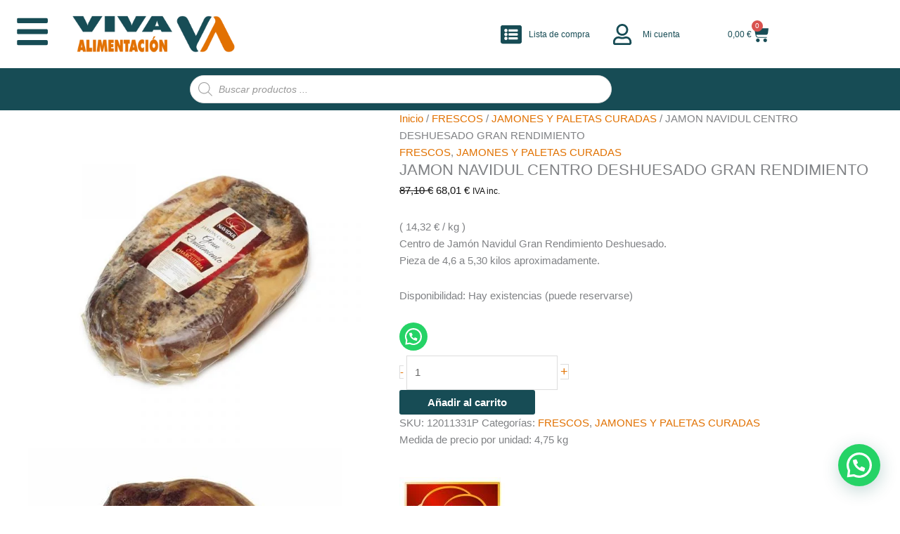

--- FILE ---
content_type: text/css; charset=utf-8
request_url: https://vivaalimentacion.com/wp-content/uploads/elementor/css/post-85.css?ver=1768592855
body_size: 3197
content:
.elementor-85 .elementor-element.elementor-element-3bffebb > .elementor-container > .elementor-column > .elementor-widget-wrap{align-content:center;align-items:center;}.elementor-85 .elementor-element.elementor-element-3bffebb:not(.elementor-motion-effects-element-type-background), .elementor-85 .elementor-element.elementor-element-3bffebb > .elementor-motion-effects-container > .elementor-motion-effects-layer{background-color:#DB0000;}.elementor-widget-icon-box.elementor-view-stacked .elementor-icon{background-color:var( --e-global-color-primary );}.elementor-widget-icon-box.elementor-view-framed .elementor-icon, .elementor-widget-icon-box.elementor-view-default .elementor-icon{fill:var( --e-global-color-primary );color:var( --e-global-color-primary );border-color:var( --e-global-color-primary );}.elementor-widget-icon-box .elementor-icon-box-title, .elementor-widget-icon-box .elementor-icon-box-title a{font-family:var( --e-global-typography-primary-font-family ), Sans-serif;font-weight:var( --e-global-typography-primary-font-weight );}.elementor-widget-icon-box .elementor-icon-box-title{color:var( --e-global-color-primary );}.elementor-widget-icon-box:has(:hover) .elementor-icon-box-title,
					 .elementor-widget-icon-box:has(:focus) .elementor-icon-box-title{color:var( --e-global-color-primary );}.elementor-widget-icon-box .elementor-icon-box-description{font-family:var( --e-global-typography-text-font-family ), Sans-serif;font-weight:var( --e-global-typography-text-font-weight );color:var( --e-global-color-text );}.elementor-85 .elementor-element.elementor-element-b8fb8a5 .elementor-icon-box-wrapper{align-items:center;gap:15px;}.elementor-85 .elementor-element.elementor-element-b8fb8a5.elementor-view-stacked .elementor-icon{background-color:var( --e-global-color-103dfd9 );}.elementor-85 .elementor-element.elementor-element-b8fb8a5.elementor-view-framed .elementor-icon, .elementor-85 .elementor-element.elementor-element-b8fb8a5.elementor-view-default .elementor-icon{fill:var( --e-global-color-103dfd9 );color:var( --e-global-color-103dfd9 );border-color:var( --e-global-color-103dfd9 );}.elementor-85 .elementor-element.elementor-element-b8fb8a5 .elementor-icon-box-title{color:var( --e-global-color-103dfd9 );}.elementor-widget-countdown .elementor-countdown-item{background-color:var( --e-global-color-primary );}.elementor-widget-countdown .elementor-countdown-digits{font-family:var( --e-global-typography-text-font-family ), Sans-serif;font-weight:var( --e-global-typography-text-font-weight );}.elementor-widget-countdown .elementor-countdown-label{font-family:var( --e-global-typography-secondary-font-family ), Sans-serif;font-weight:var( --e-global-typography-secondary-font-weight );}.elementor-widget-countdown .elementor-countdown-expire--message{color:var( --e-global-color-text );font-family:var( --e-global-typography-text-font-family ), Sans-serif;font-weight:var( --e-global-typography-text-font-weight );}body:not(.rtl) .elementor-85 .elementor-element.elementor-element-2a14026 .elementor-countdown-item:not(:first-of-type){margin-left:calc( 10px/2 );}body:not(.rtl) .elementor-85 .elementor-element.elementor-element-2a14026 .elementor-countdown-item:not(:last-of-type){margin-right:calc( 10px/2 );}body.rtl .elementor-85 .elementor-element.elementor-element-2a14026 .elementor-countdown-item:not(:first-of-type){margin-right:calc( 10px/2 );}body.rtl .elementor-85 .elementor-element.elementor-element-2a14026 .elementor-countdown-item:not(:last-of-type){margin-left:calc( 10px/2 );}.elementor-85 .elementor-element.elementor-element-2a14026 .elementor-countdown-item{background-color:var( --e-global-color-103dfd9 );}.elementor-85 .elementor-element.elementor-element-2a14026 .elementor-countdown-digits{color:#D52121;font-family:"Verdana", Sans-serif;font-size:20px;font-weight:400;}.elementor-85 .elementor-element.elementor-element-2a14026 .elementor-countdown-label{color:#D52121;}.elementor-85 .elementor-element.elementor-element-3bffebb > .elementor-container{max-width:750px;}.elementor-85 .elementor-element.elementor-element-3bffebb{transition:background 0.3s, border 0.3s, border-radius 0.3s, box-shadow 0.3s;}.elementor-85 .elementor-element.elementor-element-3bffebb > .elementor-background-overlay{transition:background 0.3s, border-radius 0.3s, opacity 0.3s;}.elementor-85 .elementor-element.elementor-element-2f63619d:not(.elementor-motion-effects-element-type-background), .elementor-85 .elementor-element.elementor-element-2f63619d > .elementor-motion-effects-container > .elementor-motion-effects-layer{background-color:var( --e-global-color-103dfd9 );}.elementor-85 .elementor-element.elementor-element-2f63619d{transition:background 0.3s, border 0.3s, border-radius 0.3s, box-shadow 0.3s;margin-top:10px;margin-bottom:10px;}.elementor-85 .elementor-element.elementor-element-2f63619d > .elementor-background-overlay{transition:background 0.3s, border-radius 0.3s, opacity 0.3s;}.elementor-bc-flex-widget .elementor-85 .elementor-element.elementor-element-c5021c4.elementor-column .elementor-widget-wrap{align-items:center;}.elementor-85 .elementor-element.elementor-element-c5021c4.elementor-column.elementor-element[data-element_type="column"] > .elementor-widget-wrap.elementor-element-populated{align-content:center;align-items:center;}.elementor-widget-uael-offcanvas .uael-offcanvas-menu{font-family:var( --e-global-typography-primary-font-family ), Sans-serif;font-weight:var( --e-global-typography-primary-font-weight );}.elementor-widget-uael-offcanvas .uael-offcanvas-menu .menu-item a{color:var( --e-global-color-text );}.elementor-widget-uael-offcanvas .uael-offcanvas-menu .menu-item a:hover{color:var( --e-global-color-accent );}.elementor-widget-uael-offcanvas .uael-offcanvas-menu .sub-menu{font-family:var( --e-global-typography-primary-font-family ), Sans-serif;font-weight:var( --e-global-typography-primary-font-weight );}.elementor-widget-uael-offcanvas .uael-offcanvas-menu .sub-menu a{color:var( --e-global-color-text );}.elementor-widget-uael-offcanvas .uael-offcanvas-menu .sub-menu a:hover{color:var( --e-global-color-accent );}.uaoffcanvas-{{ID}} .uael-offcanvas-content{color:var( --e-global-color-text );}.elementor-widget-uael-offcanvas .uael-offcanvas-content{color:var( --e-global-color-text );}.uaoffcanvas-{{ID}} .uael-offcanvas-content .uael-text-editor{font-family:var( --e-global-typography-text-font-family ), Sans-serif;font-weight:var( --e-global-typography-text-font-weight );}.elementor-widget-uael-offcanvas .uael-offcanvas-action-wrap a.elementor-button, .elementor-widget-uael-offcanvas .uael-offcanvas-action-wrap .elementor-button{font-family:var( --e-global-typography-accent-font-family ), Sans-serif;font-weight:var( --e-global-typography-accent-font-weight );}.elementor-widget-uael-offcanvas .uael-offcanvas-action-wrap .elementor-button{background-color:var( --e-global-color-accent );}.elementor-widget-uael-offcanvas .uael-offcanvas-action-wrap a.elementor-button:hover, .elementor-widget-uael-offcanvas .uael-offcanvas-action-wrap .elementor-button:hover{background-color:var( --e-global-color-accent );}.elementor-widget-uael-offcanvas .uael-offcanvas-action i{color:var( --e-global-color-text );}.elementor-widget-uael-offcanvas .uael-offcanvas-action svg{fill:var( --e-global-color-text );}.elementor-widget-uael-offcanvas .uael-offcanvas-action i:hover{color:var( --e-global-color-text );}.elementor-widget-uael-offcanvas .uael-offcanvas-action svg:hover{fill:var( --e-global-color-text );}.uaoffcanvas-16a4c46 .uael-offcanvas-overlay{background:rgba(0,0,0,0.75);}.elementor-85 .elementor-element.elementor-element-16a4c46{z-index:100;}.elementor-85 .elementor-element.elementor-element-16a4c46 .uaoffcanvas-16a4c46 .uael-offcanvas{width:300px;}.elementor-85 .elementor-element.elementor-element-16a4c46 .uaoffcanvas-16a4c46.uael-offcanvas-parent-wrapper .position-at-left{left:-300px;}.elementor-85 .elementor-element.elementor-element-16a4c46 .uaoffcanvas-16a4c46.uael-offcanvas-parent-wrapper .position-at-right{right:-300px;}.elementor-85 .elementor-element.elementor-element-16a4c46 .uael-offcanvas-action .uael-offcanvas-icon-bg i,
					.elementor-85 .elementor-element.elementor-element-16a4c46 .uael-offcanvas-action .uael-offcanvas-icon-bg svg{font-size:50px;width:50px;height:50px;line-height:50px;}.elementor-85 .elementor-element.elementor-element-16a4c46 .uael-offcanvas-action-wrap{text-align:center;}.uaoffcanvas-16a4c46 .uael-offcanvas-close .uael-offcanvas-close-icon, .uaoffcanvas-16a4c46 .uael-offcanvas-close .uael-offcanvas-close-icon svg{height:calc( 14px + 5px );width:calc( 14px + 5px );font-size:calc( 14px + 5px );line-height:calc( 14px + 5px );}.elementor-85 .elementor-element.elementor-element-16a4c46 .uael-offcanvas-action i{color:var( --e-global-color-primary );}.elementor-85 .elementor-element.elementor-element-16a4c46 .uael-offcanvas-action svg{fill:var( --e-global-color-primary );}.uaoffcanvas-16a4c46 .uael-offcanvas-close .uael-offcanvas-close-icon i{color:var( --e-global-color-accent );}.uaoffcanvas-16a4c46 .uael-offcanvas-close .uael-offcanvas-close-icon svg{fill:var( --e-global-color-accent );}.uaoffcanvas-16a4c46 .uael-offcanvas-close{background-color:var( --e-global-color-primary );}.elementor-bc-flex-widget .elementor-85 .elementor-element.elementor-element-1c870eb.elementor-column .elementor-widget-wrap{align-items:center;}.elementor-85 .elementor-element.elementor-element-1c870eb.elementor-column.elementor-element[data-element_type="column"] > .elementor-widget-wrap.elementor-element-populated{align-content:center;align-items:center;}.elementor-widget-theme-site-logo .widget-image-caption{color:var( --e-global-color-text );font-family:var( --e-global-typography-text-font-family ), Sans-serif;font-weight:var( --e-global-typography-text-font-weight );}.elementor-85 .elementor-element.elementor-element-36b641ca{text-align:start;}.elementor-bc-flex-widget .elementor-85 .elementor-element.elementor-element-4a32baa2.elementor-column .elementor-widget-wrap{align-items:center;}.elementor-85 .elementor-element.elementor-element-4a32baa2.elementor-column.elementor-element[data-element_type="column"] > .elementor-widget-wrap.elementor-element-populated{align-content:center;align-items:center;}.elementor-bc-flex-widget .elementor-85 .elementor-element.elementor-element-647167f8.elementor-column .elementor-widget-wrap{align-items:center;}.elementor-85 .elementor-element.elementor-element-647167f8.elementor-column.elementor-element[data-element_type="column"] > .elementor-widget-wrap.elementor-element-populated{align-content:center;align-items:center;}.elementor-85 .elementor-element.elementor-element-647167f8 > .elementor-element-populated{padding:0px 0px 0px 0px;}.elementor-bc-flex-widget .elementor-85 .elementor-element.elementor-element-20398352.elementor-column .elementor-widget-wrap{align-items:center;}.elementor-85 .elementor-element.elementor-element-20398352.elementor-column.elementor-element[data-element_type="column"] > .elementor-widget-wrap.elementor-element-populated{align-content:center;align-items:center;}.elementor-85 .elementor-element.elementor-element-11afcc1 .elementor-icon-box-wrapper{align-items:center;text-align:center;gap:0px;}.elementor-85 .elementor-element.elementor-element-11afcc1 .elementor-icon{font-size:30px;}.elementor-85 .elementor-element.elementor-element-11afcc1 .elementor-icon-box-title, .elementor-85 .elementor-element.elementor-element-11afcc1 .elementor-icon-box-title a{font-family:"Verdana", Sans-serif;font-size:12px;font-weight:400;}.elementor-85 .elementor-element.elementor-element-11afcc1 .elementor-icon-box-title{color:var( --e-global-color-secondary );}.elementor-bc-flex-widget .elementor-85 .elementor-element.elementor-element-e14953e.elementor-column .elementor-widget-wrap{align-items:center;}.elementor-85 .elementor-element.elementor-element-e14953e.elementor-column.elementor-element[data-element_type="column"] > .elementor-widget-wrap.elementor-element-populated{align-content:center;align-items:center;}.elementor-85 .elementor-element.elementor-element-f6f58be .elementor-icon-box-wrapper{align-items:center;text-align:center;gap:0px;}.elementor-85 .elementor-element.elementor-element-f6f58be .elementor-icon{font-size:30px;}.elementor-85 .elementor-element.elementor-element-f6f58be .elementor-icon-box-title, .elementor-85 .elementor-element.elementor-element-f6f58be .elementor-icon-box-title a{font-family:"Verdana", Sans-serif;font-size:12px;font-weight:400;}.elementor-85 .elementor-element.elementor-element-f6f58be .elementor-icon-box-title{color:var( --e-global-color-secondary );}.elementor-bc-flex-widget .elementor-85 .elementor-element.elementor-element-57e68832.elementor-column .elementor-widget-wrap{align-items:center;}.elementor-85 .elementor-element.elementor-element-57e68832.elementor-column.elementor-element[data-element_type="column"] > .elementor-widget-wrap.elementor-element-populated{align-content:center;align-items:center;}.elementor-widget-woocommerce-menu-cart .elementor-menu-cart__toggle .elementor-button{font-family:var( --e-global-typography-primary-font-family ), Sans-serif;font-weight:var( --e-global-typography-primary-font-weight );}.elementor-widget-woocommerce-menu-cart .elementor-menu-cart__product-name a{font-family:var( --e-global-typography-primary-font-family ), Sans-serif;font-weight:var( --e-global-typography-primary-font-weight );}.elementor-widget-woocommerce-menu-cart .elementor-menu-cart__product-price{font-family:var( --e-global-typography-primary-font-family ), Sans-serif;font-weight:var( --e-global-typography-primary-font-weight );}.elementor-widget-woocommerce-menu-cart .elementor-menu-cart__footer-buttons .elementor-button{font-family:var( --e-global-typography-primary-font-family ), Sans-serif;font-weight:var( --e-global-typography-primary-font-weight );}.elementor-widget-woocommerce-menu-cart .elementor-menu-cart__footer-buttons a.elementor-button--view-cart{font-family:var( --e-global-typography-primary-font-family ), Sans-serif;font-weight:var( --e-global-typography-primary-font-weight );}.elementor-widget-woocommerce-menu-cart .elementor-menu-cart__footer-buttons a.elementor-button--checkout{font-family:var( --e-global-typography-primary-font-family ), Sans-serif;font-weight:var( --e-global-typography-primary-font-weight );}.elementor-widget-woocommerce-menu-cart .woocommerce-mini-cart__empty-message{font-family:var( --e-global-typography-primary-font-family ), Sans-serif;font-weight:var( --e-global-typography-primary-font-weight );}.elementor-85 .elementor-element.elementor-element-220db5e3{--main-alignment:center;--divider-style:solid;--subtotal-divider-style:solid;--elementor-remove-from-cart-button:none;--remove-from-cart-button:block;--toggle-button-text-color:var( --e-global-color-secondary );--toggle-button-icon-color:var( --e-global-color-primary );--toggle-button-border-width:0px;--toggle-icon-size:25px;--toggle-icon-padding:5px 5px 5px 5px;--cart-border-style:none;--cart-footer-layout:1fr 1fr;--products-max-height-sidecart:calc(100vh - 240px);--products-max-height-minicart:calc(100vh - 385px);--view-cart-button-background-color:var( --e-global-color-primary );--checkout-button-background-color:var( --e-global-color-primary );}.elementor-85 .elementor-element.elementor-element-220db5e3 .elementor-menu-cart__toggle .elementor-button{font-family:"Verdana", Sans-serif;font-size:12px;font-weight:400;line-height:1em;gap:5px;}.elementor-85 .elementor-element.elementor-element-220db5e3 .widget_shopping_cart_content{--subtotal-divider-left-width:0;--subtotal-divider-right-width:0;}.elementor-85 .elementor-element.elementor-element-220db5e3 .elementor-menu-cart__footer-buttons .elementor-button{font-family:"Trebuchet MS", Sans-serif;font-size:16px;font-weight:600;}.elementor-85 .elementor-element.elementor-element-d751b73:not(.elementor-motion-effects-element-type-background), .elementor-85 .elementor-element.elementor-element-d751b73 > .elementor-motion-effects-container > .elementor-motion-effects-layer{background-color:var( --e-global-color-primary );}.elementor-85 .elementor-element.elementor-element-d751b73{transition:background 0.3s, border 0.3s, border-radius 0.3s, box-shadow 0.3s;z-index:3;}.elementor-85 .elementor-element.elementor-element-d751b73 > .elementor-background-overlay{transition:background 0.3s, border-radius 0.3s, opacity 0.3s;}.elementor-85 .elementor-element.elementor-element-2414a749:not(.elementor-motion-effects-element-type-background), .elementor-85 .elementor-element.elementor-element-2414a749 > .elementor-motion-effects-container > .elementor-motion-effects-layer{background-color:var( --e-global-color-103dfd9 );}.elementor-85 .elementor-element.elementor-element-2414a749{transition:background 0.3s, border 0.3s, border-radius 0.3s, box-shadow 0.3s;}.elementor-85 .elementor-element.elementor-element-2414a749 > .elementor-background-overlay{transition:background 0.3s, border-radius 0.3s, opacity 0.3s;}.elementor-bc-flex-widget .elementor-85 .elementor-element.elementor-element-29719a78.elementor-column .elementor-widget-wrap{align-items:center;}.elementor-85 .elementor-element.elementor-element-29719a78.elementor-column.elementor-element[data-element_type="column"] > .elementor-widget-wrap.elementor-element-populated{align-content:center;align-items:center;}.uaoffcanvas-7fece9b .uael-offcanvas-overlay{background:rgba(0,0,0,0.75);}.elementor-85 .elementor-element.elementor-element-7fece9b .uaoffcanvas-7fece9b .uael-offcanvas{width:300px;}.elementor-85 .elementor-element.elementor-element-7fece9b .uaoffcanvas-7fece9b.uael-offcanvas-parent-wrapper .position-at-left{left:-300px;}.elementor-85 .elementor-element.elementor-element-7fece9b .uaoffcanvas-7fece9b.uael-offcanvas-parent-wrapper .position-at-right{right:-300px;}.elementor-85 .elementor-element.elementor-element-7fece9b .uael-offcanvas-action .uael-offcanvas-icon-bg i,
					.elementor-85 .elementor-element.elementor-element-7fece9b .uael-offcanvas-action .uael-offcanvas-icon-bg svg{font-size:25px;width:25px;height:25px;line-height:25px;}.elementor-85 .elementor-element.elementor-element-7fece9b .uael-offcanvas-action-wrap{text-align:center;}.uaoffcanvas-7fece9b .uael-offcanvas-close .uael-offcanvas-close-icon, .uaoffcanvas-7fece9b .uael-offcanvas-close .uael-offcanvas-close-icon svg{height:calc( 14px + 5px );width:calc( 14px + 5px );font-size:calc( 14px + 5px );line-height:calc( 14px + 5px );}.elementor-85 .elementor-element.elementor-element-7fece9b .uael-offcanvas-action i{color:var( --e-global-color-primary );}.elementor-85 .elementor-element.elementor-element-7fece9b .uael-offcanvas-action svg{fill:var( --e-global-color-primary );}.uaoffcanvas-7fece9b .uael-offcanvas-close .uael-offcanvas-close-icon i{color:var( --e-global-color-accent );}.uaoffcanvas-7fece9b .uael-offcanvas-close .uael-offcanvas-close-icon svg{fill:var( --e-global-color-accent );}.uaoffcanvas-7fece9b .uael-offcanvas-close{background-color:var( --e-global-color-primary );}.elementor-85 .elementor-element.elementor-element-59867361 .elementor-icon-box-wrapper{align-items:center;text-align:center;gap:0px;}.elementor-85 .elementor-element.elementor-element-59867361 .elementor-icon{font-size:30px;}.elementor-85 .elementor-element.elementor-element-59867361 .elementor-icon-box-title, .elementor-85 .elementor-element.elementor-element-59867361 .elementor-icon-box-title a{font-family:"Verdana", Sans-serif;font-size:12px;font-weight:400;}.elementor-85 .elementor-element.elementor-element-59867361 .elementor-icon-box-title{color:var( --e-global-color-secondary );}.elementor-85 .elementor-element.elementor-element-3bb5cc4d{--divider-style:solid;--subtotal-divider-style:solid;--elementor-remove-from-cart-button:none;--remove-from-cart-button:block;--toggle-button-icon-color:var( --e-global-color-primary );--toggle-button-border-width:0px;--toggle-icon-size:18px;--cart-border-style:none;--menu-cart-subtotal-color:var( --e-global-color-accent );--cart-footer-layout:1fr 1fr;--products-max-height-sidecart:calc(100vh - 240px);--products-max-height-minicart:calc(100vh - 385px);}.elementor-85 .elementor-element.elementor-element-3bb5cc4d .widget_shopping_cart_content{--subtotal-divider-left-width:0;--subtotal-divider-right-width:0;}.elementor-85 .elementor-element.elementor-element-9e15a2c:not(.elementor-motion-effects-element-type-background), .elementor-85 .elementor-element.elementor-element-9e15a2c > .elementor-motion-effects-container > .elementor-motion-effects-layer{background-color:var( --e-global-color-primary );}.elementor-85 .elementor-element.elementor-element-9e15a2c{transition:background 0.3s, border 0.3s, border-radius 0.3s, box-shadow 0.3s;}.elementor-85 .elementor-element.elementor-element-9e15a2c > .elementor-background-overlay{transition:background 0.3s, border-radius 0.3s, opacity 0.3s;}.elementor-theme-builder-content-area{height:400px;}.elementor-location-header:before, .elementor-location-footer:before{content:"";display:table;clear:both;}@media(min-width:768px){.elementor-85 .elementor-element.elementor-element-c5021c4{width:8.156%;}.elementor-85 .elementor-element.elementor-element-1c870eb{width:22.107%;}.elementor-85 .elementor-element.elementor-element-4a32baa2{width:31.294%;}.elementor-85 .elementor-element.elementor-element-647167f8{width:38.421%;}.elementor-85 .elementor-element.elementor-element-20398352{width:36.064%;}.elementor-85 .elementor-element.elementor-element-e14953e{width:30.148%;}.elementor-85 .elementor-element.elementor-element-57e68832{width:33.371%;}}@media(max-width:1024px) and (min-width:768px){.elementor-85 .elementor-element.elementor-element-4a32baa2{width:20%;}.elementor-85 .elementor-element.elementor-element-647167f8{width:48%;}}@media(max-width:1024px){.elementor-85 .elementor-element.elementor-element-2a14026 .elementor-countdown-digits{font-size:18px;}.elementor-85 .elementor-element.elementor-element-3bffebb > .elementor-container{max-width:600px;}.elementor-85 .elementor-element.elementor-element-16a4c46 .uaoffcanvas-16a4c46 .uael-offcanvas{width:250px;}.elementor-85 .elementor-element.elementor-element-16a4c46 .uaoffcanvas-16a4c46.uael-offcanvas-parent-wrapper .position-at-left{left:-250px;}.elementor-85 .elementor-element.elementor-element-16a4c46 .uaoffcanvas-16a4c46.uael-offcanvas-parent-wrapper .position-at-right{right:-250px;}.elementor-85 .elementor-element.elementor-element-7fece9b .uaoffcanvas-7fece9b .uael-offcanvas{width:250px;}.elementor-85 .elementor-element.elementor-element-7fece9b .uaoffcanvas-7fece9b.uael-offcanvas-parent-wrapper .position-at-left{left:-250px;}.elementor-85 .elementor-element.elementor-element-7fece9b .uaoffcanvas-7fece9b.uael-offcanvas-parent-wrapper .position-at-right{right:-250px;}}@media(max-width:767px){.elementor-85 .elementor-element.elementor-element-16a4c46 .uaoffcanvas-16a4c46 .uael-offcanvas{width:200px;}.elementor-85 .elementor-element.elementor-element-16a4c46 .uaoffcanvas-16a4c46.uael-offcanvas-parent-wrapper .position-at-left{left:-200px;}.elementor-85 .elementor-element.elementor-element-16a4c46 .uaoffcanvas-16a4c46.uael-offcanvas-parent-wrapper .position-at-right{right:-200px;}.elementor-85 .elementor-element.elementor-element-20398352{width:50%;}.elementor-85 .elementor-element.elementor-element-e14953e{width:50%;}.elementor-85 .elementor-element.elementor-element-57e68832{width:50%;}.elementor-85 .elementor-element.elementor-element-de9f16d{width:25%;}.elementor-bc-flex-widget .elementor-85 .elementor-element.elementor-element-de9f16d.elementor-column .elementor-widget-wrap{align-items:center;}.elementor-85 .elementor-element.elementor-element-de9f16d.elementor-column.elementor-element[data-element_type="column"] > .elementor-widget-wrap.elementor-element-populated{align-content:center;align-items:center;}.elementor-85 .elementor-element.elementor-element-29719a78{width:20%;}.elementor-bc-flex-widget .elementor-85 .elementor-element.elementor-element-29719a78.elementor-column .elementor-widget-wrap{align-items:center;}.elementor-85 .elementor-element.elementor-element-29719a78.elementor-column.elementor-element[data-element_type="column"] > .elementor-widget-wrap.elementor-element-populated{align-content:center;align-items:center;}.elementor-85 .elementor-element.elementor-element-7fece9b .uaoffcanvas-7fece9b .uael-offcanvas{width:200px;}.elementor-85 .elementor-element.elementor-element-7fece9b .uaoffcanvas-7fece9b.uael-offcanvas-parent-wrapper .position-at-left{left:-200px;}.elementor-85 .elementor-element.elementor-element-7fece9b .uaoffcanvas-7fece9b.uael-offcanvas-parent-wrapper .position-at-right{right:-200px;}.elementor-85 .elementor-element.elementor-element-99c3437{width:45%;}.elementor-bc-flex-widget .elementor-85 .elementor-element.elementor-element-99c3437.elementor-column .elementor-widget-wrap{align-items:center;}.elementor-85 .elementor-element.elementor-element-99c3437.elementor-column.elementor-element[data-element_type="column"] > .elementor-widget-wrap.elementor-element-populated{align-content:center;align-items:center;}.elementor-85 .elementor-element.elementor-element-38da4315{width:15%;}.elementor-bc-flex-widget .elementor-85 .elementor-element.elementor-element-38da4315.elementor-column .elementor-widget-wrap{align-items:center;}.elementor-85 .elementor-element.elementor-element-38da4315.elementor-column.elementor-element[data-element_type="column"] > .elementor-widget-wrap.elementor-element-populated{align-content:center;align-items:center;}.elementor-85 .elementor-element.elementor-element-38da4315 > .elementor-element-populated{padding:0px 0px 0px 0px;}.elementor-85 .elementor-element.elementor-element-59867361{margin:5% 0% calc(var(--kit-widget-spacing, 0px) + -15%) 0%;}.elementor-85 .elementor-element.elementor-element-59867361 .elementor-icon-box-wrapper{gap:0px;}.elementor-85 .elementor-element.elementor-element-59867361 .elementor-icon-box-title{margin-block-end:0px;}.elementor-85 .elementor-element.elementor-element-59867361 .elementor-icon{font-size:25px;}.elementor-85 .elementor-element.elementor-element-361f9673{width:20%;}.elementor-bc-flex-widget .elementor-85 .elementor-element.elementor-element-361f9673.elementor-column .elementor-widget-wrap{align-items:flex-end;}.elementor-85 .elementor-element.elementor-element-361f9673.elementor-column.elementor-element[data-element_type="column"] > .elementor-widget-wrap.elementor-element-populated{align-content:flex-end;align-items:flex-end;}.elementor-85 .elementor-element.elementor-element-361f9673 > .elementor-element-populated{padding:0px 0px 0px 0px;}.elementor-85 .elementor-element.elementor-element-9e15a2c{z-index:3;}.elementor-85 .elementor-element.elementor-element-4d1deab2{width:100%;}}/* Start custom CSS for wp-widget-dgwt_wcas_ajax_search, class: .elementor-element-4b40adde */input.dgwt-wcas-search-input {
  border-radius: 25px !important;
}/* End custom CSS */

--- FILE ---
content_type: text/css; charset=utf-8
request_url: https://vivaalimentacion.com/wp-content/uploads/elementor/css/post-94.css?ver=1768592855
body_size: 1717
content:
.elementor-94 .elementor-element.elementor-element-44670a44{border-style:solid;border-width:0px 0px 1px 0px;border-color:var( --e-global-color-primary );transition:background 0.3s, border 0.3s, border-radius 0.3s, box-shadow 0.3s;padding:2% 0% 2% 0%;}.elementor-94 .elementor-element.elementor-element-44670a44 > .elementor-background-overlay{transition:background 0.3s, border-radius 0.3s, opacity 0.3s;}.elementor-bc-flex-widget .elementor-94 .elementor-element.elementor-element-585ad746.elementor-column .elementor-widget-wrap{align-items:center;}.elementor-94 .elementor-element.elementor-element-585ad746.elementor-column.elementor-element[data-element_type="column"] > .elementor-widget-wrap.elementor-element-populated{align-content:center;align-items:center;}.elementor-widget-heading .elementor-heading-title{font-family:var( --e-global-typography-primary-font-family ), Sans-serif;font-weight:var( --e-global-typography-primary-font-weight );color:var( --e-global-color-primary );}.elementor-94 .elementor-element.elementor-element-4972b424 .elementor-heading-title{font-family:var( --e-global-typography-text-font-family ), Sans-serif;font-weight:var( --e-global-typography-text-font-weight );}.elementor-widget-form .elementor-field-group > label, .elementor-widget-form .elementor-field-subgroup label{color:var( --e-global-color-text );}.elementor-widget-form .elementor-field-group > label{font-family:var( --e-global-typography-text-font-family ), Sans-serif;font-weight:var( --e-global-typography-text-font-weight );}.elementor-widget-form .elementor-field-type-html{color:var( --e-global-color-text );font-family:var( --e-global-typography-text-font-family ), Sans-serif;font-weight:var( --e-global-typography-text-font-weight );}.elementor-widget-form .elementor-field-group .elementor-field{color:var( --e-global-color-text );}.elementor-widget-form .elementor-field-group .elementor-field, .elementor-widget-form .elementor-field-subgroup label{font-family:var( --e-global-typography-text-font-family ), Sans-serif;font-weight:var( --e-global-typography-text-font-weight );}.elementor-widget-form .elementor-button{font-family:var( --e-global-typography-accent-font-family ), Sans-serif;font-weight:var( --e-global-typography-accent-font-weight );}.elementor-widget-form .e-form__buttons__wrapper__button-next{background-color:var( --e-global-color-accent );}.elementor-widget-form .elementor-button[type="submit"]{background-color:var( --e-global-color-accent );}.elementor-widget-form .e-form__buttons__wrapper__button-previous{background-color:var( --e-global-color-accent );}.elementor-widget-form .elementor-message{font-family:var( --e-global-typography-text-font-family ), Sans-serif;font-weight:var( --e-global-typography-text-font-weight );}.elementor-widget-form .e-form__indicators__indicator, .elementor-widget-form .e-form__indicators__indicator__label{font-family:var( --e-global-typography-accent-font-family ), Sans-serif;font-weight:var( --e-global-typography-accent-font-weight );}.elementor-widget-form{--e-form-steps-indicator-inactive-primary-color:var( --e-global-color-text );--e-form-steps-indicator-active-primary-color:var( --e-global-color-accent );--e-form-steps-indicator-completed-primary-color:var( --e-global-color-accent );--e-form-steps-indicator-progress-color:var( --e-global-color-accent );--e-form-steps-indicator-progress-background-color:var( --e-global-color-text );--e-form-steps-indicator-progress-meter-color:var( --e-global-color-text );}.elementor-widget-form .e-form__indicators__indicator__progress__meter{font-family:var( --e-global-typography-accent-font-family ), Sans-serif;font-weight:var( --e-global-typography-accent-font-weight );}.elementor-94 .elementor-element.elementor-element-3c5703a1 .elementor-field-group{padding-right:calc( 10px/2 );padding-left:calc( 10px/2 );margin-bottom:10px;}.elementor-94 .elementor-element.elementor-element-3c5703a1 .elementor-form-fields-wrapper{margin-left:calc( -10px/2 );margin-right:calc( -10px/2 );margin-bottom:-10px;}.elementor-94 .elementor-element.elementor-element-3c5703a1 .elementor-field-group.recaptcha_v3-bottomleft, .elementor-94 .elementor-element.elementor-element-3c5703a1 .elementor-field-group.recaptcha_v3-bottomright{margin-bottom:0;}body.rtl .elementor-94 .elementor-element.elementor-element-3c5703a1 .elementor-labels-inline .elementor-field-group > label{padding-left:0px;}body:not(.rtl) .elementor-94 .elementor-element.elementor-element-3c5703a1 .elementor-labels-inline .elementor-field-group > label{padding-right:0px;}body .elementor-94 .elementor-element.elementor-element-3c5703a1 .elementor-labels-above .elementor-field-group > label{padding-bottom:0px;}.elementor-94 .elementor-element.elementor-element-3c5703a1 .elementor-field-group > label{font-family:"Verdana", Sans-serif;font-weight:400;}.elementor-94 .elementor-element.elementor-element-3c5703a1 .elementor-field-type-html{padding-bottom:0px;font-family:"Verdana", Sans-serif;font-weight:400;}.elementor-94 .elementor-element.elementor-element-3c5703a1 .elementor-field-group .elementor-field:not(.elementor-select-wrapper){background-color:#ffffff;border-radius:20px 20px 20px 20px;}.elementor-94 .elementor-element.elementor-element-3c5703a1 .elementor-field-group .elementor-select-wrapper select{background-color:#ffffff;border-radius:20px 20px 20px 20px;}.elementor-94 .elementor-element.elementor-element-3c5703a1 .elementor-button{font-family:"FUTURA", Sans-serif;font-weight:500;}.elementor-94 .elementor-element.elementor-element-3c5703a1 .e-form__buttons__wrapper__button-next{background-color:var( --e-global-color-primary );color:#ffffff;}.elementor-94 .elementor-element.elementor-element-3c5703a1 .elementor-button[type="submit"]{background-color:var( --e-global-color-primary );color:#ffffff;}.elementor-94 .elementor-element.elementor-element-3c5703a1 .elementor-button[type="submit"] svg *{fill:#ffffff;}.elementor-94 .elementor-element.elementor-element-3c5703a1 .e-form__buttons__wrapper__button-previous{color:#ffffff;}.elementor-94 .elementor-element.elementor-element-3c5703a1 .e-form__buttons__wrapper__button-next:hover{background-color:var( --e-global-color-accent );color:#ffffff;}.elementor-94 .elementor-element.elementor-element-3c5703a1 .elementor-button[type="submit"]:hover{background-color:var( --e-global-color-accent );color:#ffffff;}.elementor-94 .elementor-element.elementor-element-3c5703a1 .elementor-button[type="submit"]:hover svg *{fill:#ffffff;}.elementor-94 .elementor-element.elementor-element-3c5703a1 .e-form__buttons__wrapper__button-previous:hover{color:#ffffff;}.elementor-94 .elementor-element.elementor-element-3c5703a1{--e-form-steps-indicators-spacing:20px;--e-form-steps-indicator-padding:30px;--e-form-steps-indicator-inactive-secondary-color:#ffffff;--e-form-steps-indicator-active-secondary-color:#ffffff;--e-form-steps-indicator-completed-secondary-color:#ffffff;--e-form-steps-divider-width:1px;--e-form-steps-divider-gap:10px;}.elementor-94 .elementor-element.elementor-element-74f89f98:not(.elementor-motion-effects-element-type-background), .elementor-94 .elementor-element.elementor-element-74f89f98 > .elementor-motion-effects-container > .elementor-motion-effects-layer{background-color:#FFFFFF;}.elementor-94 .elementor-element.elementor-element-74f89f98{transition:background 0.3s, border 0.3s, border-radius 0.3s, box-shadow 0.3s;padding:2% 0% 2% 0%;}.elementor-94 .elementor-element.elementor-element-74f89f98 > .elementor-background-overlay{transition:background 0.3s, border-radius 0.3s, opacity 0.3s;}.elementor-widget-theme-site-logo .widget-image-caption{color:var( --e-global-color-text );font-family:var( --e-global-typography-text-font-family ), Sans-serif;font-weight:var( --e-global-typography-text-font-weight );}.elementor-94 .elementor-element.elementor-element-68b7e627{text-align:start;}.elementor-94 .elementor-element.elementor-element-68b7e627 img{width:76%;}.elementor-widget-image .widget-image-caption{color:var( --e-global-color-text );font-family:var( --e-global-typography-text-font-family ), Sans-serif;font-weight:var( --e-global-typography-text-font-weight );}.elementor-94 .elementor-element.elementor-element-91d9ff2{text-align:start;}.elementor-94 .elementor-element.elementor-element-91d9ff2 img{max-width:50%;}.elementor-bc-flex-widget .elementor-94 .elementor-element.elementor-element-77a1abc2.elementor-column .elementor-widget-wrap{align-items:center;}.elementor-94 .elementor-element.elementor-element-77a1abc2.elementor-column.elementor-element[data-element_type="column"] > .elementor-widget-wrap.elementor-element-populated{align-content:center;align-items:center;}.elementor-widget-icon-list .elementor-icon-list-item:not(:last-child):after{border-color:var( --e-global-color-text );}.elementor-widget-icon-list .elementor-icon-list-icon i{color:var( --e-global-color-primary );}.elementor-widget-icon-list .elementor-icon-list-icon svg{fill:var( --e-global-color-primary );}.elementor-widget-icon-list .elementor-icon-list-item > .elementor-icon-list-text, .elementor-widget-icon-list .elementor-icon-list-item > a{font-family:var( --e-global-typography-text-font-family ), Sans-serif;font-weight:var( --e-global-typography-text-font-weight );}.elementor-widget-icon-list .elementor-icon-list-text{color:var( --e-global-color-secondary );}.elementor-94 .elementor-element.elementor-element-bd6922b .elementor-icon-list-icon i{transition:color 0.3s;}.elementor-94 .elementor-element.elementor-element-bd6922b .elementor-icon-list-icon svg{transition:fill 0.3s;}.elementor-94 .elementor-element.elementor-element-bd6922b{--e-icon-list-icon-size:14px;--icon-vertical-offset:0px;}.elementor-94 .elementor-element.elementor-element-bd6922b .elementor-icon-list-text{transition:color 0.3s;}.elementor-bc-flex-widget .elementor-94 .elementor-element.elementor-element-78c30041.elementor-column .elementor-widget-wrap{align-items:center;}.elementor-94 .elementor-element.elementor-element-78c30041.elementor-column.elementor-element[data-element_type="column"] > .elementor-widget-wrap.elementor-element-populated{align-content:center;align-items:center;}.elementor-94 .elementor-element.elementor-element-3891f3da .elementor-icon-list-icon i{transition:color 0.3s;}.elementor-94 .elementor-element.elementor-element-3891f3da .elementor-icon-list-icon svg{transition:fill 0.3s;}.elementor-94 .elementor-element.elementor-element-3891f3da{--e-icon-list-icon-size:14px;--icon-vertical-offset:0px;}.elementor-94 .elementor-element.elementor-element-3891f3da .elementor-icon-list-text{transition:color 0.3s;}.elementor-94 .elementor-element.elementor-element-524439b3{--grid-template-columns:repeat(0, auto);text-align:center;--icon-size:20px;--grid-column-gap:18px;--grid-row-gap:15px;}.elementor-94 .elementor-element.elementor-element-524439b3 .elementor-social-icon{background-color:var( --e-global-color-primary );}.elementor-94 .elementor-element.elementor-element-524439b3 .elementor-icon{border-radius:32px 32px 32px 32px;}.elementor-theme-builder-content-area{height:400px;}.elementor-location-header:before, .elementor-location-footer:before{content:"";display:table;clear:both;}@media(max-width:767px){.elementor-94 .elementor-element.elementor-element-4972b424{text-align:center;}.elementor-94 .elementor-element.elementor-element-68b7e627{text-align:center;}.elementor-94 .elementor-element.elementor-element-1dc7c0b7{text-align:center;}}

--- FILE ---
content_type: text/css; charset=utf-8
request_url: https://vivaalimentacion.com/wp-content/uploads/elementor/css/post-1402.css?ver=1768592855
body_size: 724
content:
.elementor-widget-uael-nav-menu ul.uael-nav-menu .menu-item a.uael-menu-item.elementor-button{background-color:var( --e-global-color-accent );}.elementor-widget-uael-nav-menu ul.uael-nav-menu .menu-item a.uael-menu-item.elementor-button:hover{background-color:var( --e-global-color-accent );}.elementor-widget-uael-nav-menu .menu-item a.uael-menu-item{font-family:var( --e-global-typography-primary-font-family ), Sans-serif;font-weight:var( --e-global-typography-primary-font-weight );}.elementor-widget-uael-nav-menu .menu-item a.uael-menu-item:not(.elementor-button), .elementor-widget-uael-nav-menu .sub-menu a.uael-sub-menu-item{color:var( --e-global-color-text );}.elementor-widget-uael-nav-menu .menu-item a.uael-menu-item:not(.elementor-button):hover,
								.elementor-widget-uael-nav-menu .sub-menu a.uael-sub-menu-item:hover,
								.elementor-widget-uael-nav-menu .menu-item.current-menu-item a.uael-menu-item:not(.elementor-button),
								.elementor-widget-uael-nav-menu .menu-item a.uael-menu-item.highlighted:not(.elementor-button),
								.elementor-widget-uael-nav-menu .menu-item a.uael-menu-item:not(.elementor-button):focus{color:var( --e-global-color-accent );}.elementor-widget-uael-nav-menu .uael-nav-menu-layout:not(.uael-pointer__framed) .menu-item.parent a.uael-menu-item:before,
								.elementor-widget-uael-nav-menu .uael-nav-menu-layout:not(.uael-pointer__framed) .menu-item.parent a.uael-menu-item:after{background-color:var( --e-global-color-accent );}.elementor-widget-uael-nav-menu .uael-nav-menu-layout:not(.uael-pointer__framed) .menu-item.parent .sub-menu .uael-has-submenu-container a:after{background-color:var( --e-global-color-accent );}.elementor-widget-uael-nav-menu .uael-pointer__framed .menu-item.parent a.uael-menu-item:before,
								.elementor-widget-uael-nav-menu .uael-pointer__framed .menu-item.parent a.uael-menu-item:after{border-color:var( --e-global-color-accent );}.elementor-widget-uael-nav-menu .sub-menu li a.uael-sub-menu-item,
							.elementor-widget-uael-nav-menu nav.uael-dropdown li a.uael-menu-item,
							.elementor-widget-uael-nav-menu nav.uael-dropdown li a.uael-sub-menu-item,
							.elementor-widget-uael-nav-menu nav.uael-dropdown-expandible li a.uael-menu-item{font-family:var( --e-global-typography-accent-font-family ), Sans-serif;font-weight:var( --e-global-typography-accent-font-weight );}.elementor-widget-uael-nav-menu .uael-nav-menu__toggle .uael-nav-menu-label{color:var( --e-global-color-text );}.elementor-widget-uael-nav-menu .menu-item a.uael-menu-item.elementor-button{font-family:var( --e-global-typography-primary-font-family ), Sans-serif;font-weight:var( --e-global-typography-primary-font-weight );}.elementor-1402 .elementor-element.elementor-element-812427c .menu-item a.uael-menu-item,.elementor-1402 .elementor-element.elementor-element-812427c .menu-item a.uael-sub-menu-item{padding-left:15px;padding-right:15px;}.elementor-1402 .elementor-element.elementor-element-812427c .menu-item a.uael-menu-item, .elementor-1402 .elementor-element.elementor-element-812427c .menu-item a.uael-sub-menu-item{padding-top:15px;padding-bottom:15px;}.elementor-1402 .elementor-element.elementor-element-812427c .sub-menu li a.uael-sub-menu-item,
						.elementor-1402 .elementor-element.elementor-element-812427c nav.uael-dropdown li a.uael-menu-item,
						.elementor-1402 .elementor-element.elementor-element-812427c nav.uael-dropdown li a.uael-sub-menu-item,
						.elementor-1402 .elementor-element.elementor-element-812427c nav.uael-dropdown-expandible li a.uael-menu-item,
						.elementor-1402 .elementor-element.elementor-element-812427c nav.uael-dropdown-expandible li a.uael-sub-menu-item{padding-left:15px;padding-right:15px;}.elementor-1402 .elementor-element.elementor-element-812427c .sub-menu a.uael-sub-menu-item,
						 .elementor-1402 .elementor-element.elementor-element-812427c nav.uael-dropdown li a.uael-menu-item,
						 .elementor-1402 .elementor-element.elementor-element-812427c nav.uael-dropdown li a.uael-sub-menu-item,
						 .elementor-1402 .elementor-element.elementor-element-812427c nav.uael-dropdown-expandible li a.uael-menu-item,
						 .elementor-1402 .elementor-element.elementor-element-812427c nav.uael-dropdown-expandible li a.uael-sub-menu-item{padding-top:15px;padding-bottom:15px;}.elementor-1402 .elementor-element.elementor-element-812427c .menu-item a.uael-menu-item{font-family:"FUTURA", Sans-serif;font-size:20px;font-weight:600;text-transform:uppercase;}.elementor-1402 .elementor-element.elementor-element-812427c .sub-menu,
								.elementor-1402 .elementor-element.elementor-element-812427c nav.uael-dropdown,
								.elementor-1402 .elementor-element.elementor-element-812427c .uael-nav-menu nav.uael-dropdown-expandible,
								.elementor-1402 .elementor-element.elementor-element-812427c .uael-nav-menu nav.uael-dropdown-expandible .menu-item a.uael-menu-item,
								.elementor-1402 .elementor-element.elementor-element-812427c .uael-nav-menu nav.uael-dropdown-expandible .menu-item .sub-menu,
								.elementor-1402 .elementor-element.elementor-element-812427c nav.uael-dropdown .menu-item a.uael-menu-item,
								.elementor-1402 .elementor-element.elementor-element-812427c nav.uael-dropdown .menu-item a.uael-sub-menu-item{background-color:#fff;}.elementor-1402 .elementor-element.elementor-element-812427c .sub-menu li.menu-item:not(:last-child),
						.elementor-1402 .elementor-element.elementor-element-812427c nav.uael-dropdown li.menu-item:not(:last-child),
						.elementor-1402 .elementor-element.elementor-element-812427c nav.uael-dropdown-expandible li.menu-item:not(:last-child){border-bottom-style:solid;border-bottom-color:#c4c4c4;border-bottom-width:1px;}@media(max-width:767px){.elementor-1402 .elementor-element.elementor-element-812427c .menu-item a.uael-menu-item{font-size:16px;}}

--- FILE ---
content_type: text/css; charset=utf-8
request_url: https://vivaalimentacion.com/wp-content/cache/min/1/wp-content/plugins/intelia-related/related/public/css/woo-related-products-public.css?ver=1768592856
body_size: 201
content:
.pli_unloaded-recommendations{aspect-ratio:16 / 9;max-height:200px;width:100%}.woorelatedproducts{width:100%!important;max-width:100%}.woocommerce .woorelatedproducts ul.products li.product{width:100%;padding:0 10px}.customNavigation{text-align:center}.customNavigation a{-webkit-user-select:none;-khtml-user-select:none;-moz-user-select:none;-ms-user-select:none;user-select:none;-webkit-tap-highlight-color:rgba(0,0,0,0)}a.wprr.btn.prev,a.wprr.btn.next{cursor:pointer}.woo-related-shortcode .customNavigation{display:none}h2.woorelated-title.no-title{display:none}.woocommerce .pli .products ul,.woocommerce ul.products{clear:none}